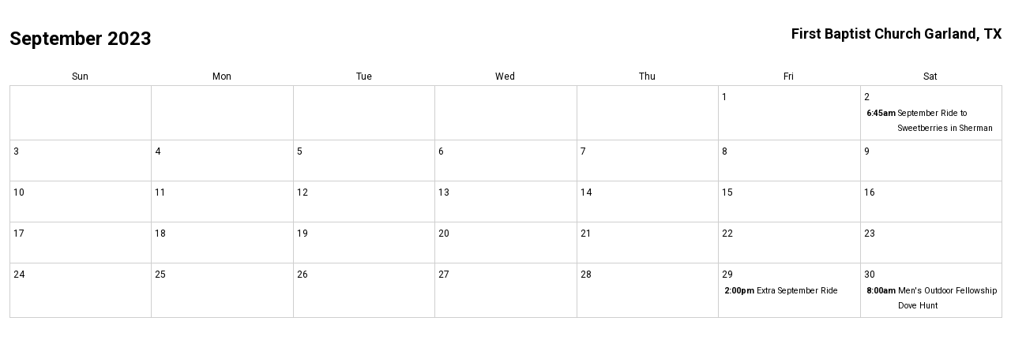

--- FILE ---
content_type: text/html;charset=UTF-8
request_url: https://www.fbcgarland.org/index.cfm/fuseaction/top.std_calendar/action/print_calendar/index.html?elementid=14921&calendarid=14921&date=2023-09-01&type=month
body_size: 1890
content:
<!DOCTYPE html>
<html>
	<head>
		<meta name="viewport" content="width=device-width, initial-scale=1.0" />
		<meta name="robots" content="noindex">
		<title></title>

		<link href="https://fonts.googleapis.com/css?family=Roboto:400,700" rel="stylesheet">		
		<style type="text/css">
			@page {
				size: 11in 8.5in;
				margin: .12in;
				padding: 0;
				background-color: #fff;
			}

			html { font-family: 'Roboto', sans-serif; }

			body {
				margin: 0;
				padding: 1em;
				font-family: 'Roboto', sans-serif;
				font-size: 9pt;
				line-height: 1.8;
			}
			
			h1, h2, h3 {

			}
			
			h2.site {
				    position: absolute;
				    right: 0;
				    top: 0;
				    padding: 12px;
			}
			
			p {
				margin-top: 0;
			}
			
			a {
				color: #000;
			}
			

				
				
				.calendar_event {
					text-indent: -18px;
					padding-left: 18px;
					margin-bottom: .25em;
				}

					.calendar_event_time {
						font-weight: bold;
						text-transform: lowercase;
					}

		.calendar_main_container {
		    position: relative;
		    display: flex;
		}
		
		.calendar_container {
		    position: relative;
		    flex: 3;
		}
		
		.calendar_row {
		    position: relative;
		    display: flex;
		}
		
			.calendar_row.calendar_header {
				text-align: center;
			}
		
		.calendar_cell {
		    flex: 1 1 0%;
		}
		
		.calendar_day_container {
			min-height: 4em;
			padding: 5px;
			box-sizing: border-box;
			box-shadow: 1px 0px 0px 0 #cfcfcf, 0 1px 0 0 #cfcfcf, 1px 1px 0 0 #cfcfcf, 1px 0 0 0 #cfcfcf inset, 0 1px 0 0 #cfcfcf inset;
		}
		
		.calendar_event_container div {
		    font-size: 8pt;
		}
		
		.calendar_event_container.no_span.with_time .calendar_event_title div {

		}
		
		.calendar_event_container {
		    position: absolute;
		    box-sizing: border-box;
		}
		
			.calendar_event_container.no_span {
				position: relative;
			}
			
			.calendar_event_container.no_span.full_day {
				margin-top: 2px;
			}
			
			.calendar_event_container.spans_days .calendarText {
				white-space: nowrap;
				text-overflow: ellipsis;
			}
		
			.calendar_event_display {
			    padding: 0 0 0 3px;
				border-radius: 5px;
				box-sizing: border-box;

				overflow: hidden;
				display: flex;
			}
		
				.calendar_event_time {
				    flex: none;
				    margin-right: .3em;
				}
				
				.calendar_event_title {
				    flex: 1;
				}
		
				.spans_days .calendar_event_display,
				.full_day .calendar_event_display {
				    background-color: rgba(195, 195, 195, 0.65);
				    -webkit-print-color-adjust: exact;
				    -webkit-color-adjust: exact;
				    color-adjust: exact;
				}
				
				@media print {
					.spans_days .calendar_event_display,
					.full_day .calendar_event_display {
					    border: #ccc solid 1px;
					}
					
					.spans_continuing .calendar_event_display {
						border-right-width: 0;
					}
					.previous_span .calendar_event_display {
						border-left-width: 0;
					}
				}
				
				.spans_continuing .calendar_event_display {
				    margin-right: 10px;
					border-top-right-radius: 0;
					border-bottom-right-radius: 0;
				}
				
					.spans_continuing .calendar_event_display::after {
						content: "";
						position: absolute;
						width: 0;
						height: 0;
						background: transparent;
						top: 0;
						right: 0;
						border-bottom: 12px solid transparent;
						border-top: 12px solid transparent;
						border-left: 10px solid rgba(195, 195, 195, 0.65);
					}
				
				.previous_span .calendar_event_display {
				    margin-left: 10px;
					border-top-left-radius: 0;
					border-bottom-left-radius: 0;
				}
				
					.previous_span .calendar_event_display::before {
						content: "";
						position: absolute;
						width: 0;
						height: 0;
						background: transparent;
						top: 0;
						left: 0;
						border-bottom: 12px solid transparent;
						border-top: 12px solid transparent;
						border-right: 10px solid rgba(195, 195, 195, 0.65);
					}
				
				.no_span:not(.full_day) .calendar_event_display {
				    display: flex;

				}
		

				
				
				.no_span:not(.full_day) .calendar_event_title {
				    display: inline-block;
				    vertical-align: middle;
					flex: 1;
				}
		
				.spans_continuing .calendar_event_display::after,
				.previous_span .calendar_event_display::before {
					border-bottom-width: 9px;
					border-top-width: 10px;
				}
		
		
		.event_details_container {
			position: relative;
			margin-left: 2em;
			flex: 1;
		}
		
		</style>
	</head>
	<body>
		<h1>September 2023</h1>
		<h2 class="site">First Baptist Church Garland, TX</h2>
		<div class="calendar_main_container">
			<div class="calendar_container">
				<div class="calendar_row calendar_header">
					<div class="calendar_cell">Sun</div>
					<div class="calendar_cell">Mon</div>
					<div class="calendar_cell">Tue</div>
					<div class="calendar_cell">Wed</div>
					<div class="calendar_cell">Thu</div>
					<div class="calendar_cell">Fri</div>
					<div class="calendar_cell">Sat</div>
				</div>
				
		
					<div class="calendar_row">
						
							
							<div class="calendar_cell calendar_day_container" style="min-height: 52px;">
								
		
								
								<div class="calendar_events_container">
		
									
		
								</div>
							</div>
		
							
							
							
							<div class="calendar_cell calendar_day_container" style="min-height: 52px;">
								
		
								
								<div class="calendar_events_container">
		
									
		
								</div>
							</div>
		
							
							
							
							<div class="calendar_cell calendar_day_container" style="min-height: 52px;">
								
		
								
								<div class="calendar_events_container">
		
									
		
								</div>
							</div>
		
							
							
							
							<div class="calendar_cell calendar_day_container" style="min-height: 52px;">
								
		
								
								<div class="calendar_events_container">
		
									
		
								</div>
							</div>
		
							
							
							
							<div class="calendar_cell calendar_day_container" style="min-height: 52px;">
								
		
								
								<div class="calendar_events_container">
		
									
		
								</div>
							</div>
		
							
							
							
							<div class="calendar_cell calendar_day_container" style="min-height: 52px;">
								
									<div class="calendar_day_number">
										1
									</div>
								
		
								
								<div class="calendar_events_container">
		
									
		
								</div>
							</div>
		
							
							
							
							<div class="calendar_cell calendar_day_container" style="min-height: 52px;">
								
									<div class="calendar_day_number">
										2
									</div>
								
		
								
								<div class="calendar_events_container">
		
									
		
											<div class="calendar_event_container no_span with_time" style="margin-top: 0px;">
												<div class="calendar_event_display">
													
														<div class="calendar_event_time">
															<div class="calendarText">6:45am</div>
														</div>
													
													<div class="calendar_event_title">
														<div class="calendarText">September Ride to Sweetberries in Sherman</div>
													</div>
												</div>
											</div>
										
		
								</div>
							</div>
		
							
							
					</div>
				
		
					<div class="calendar_row">
						
							
							<div class="calendar_cell calendar_day_container" style="min-height: 52px;">
								
									<div class="calendar_day_number">
										3
									</div>
								
		
								
								<div class="calendar_events_container">
		
									
		
								</div>
							</div>
		
							
							
							
							<div class="calendar_cell calendar_day_container" style="min-height: 52px;">
								
									<div class="calendar_day_number">
										4
									</div>
								
		
								
								<div class="calendar_events_container">
		
									
		
								</div>
							</div>
		
							
							
							
							<div class="calendar_cell calendar_day_container" style="min-height: 52px;">
								
									<div class="calendar_day_number">
										5
									</div>
								
		
								
								<div class="calendar_events_container">
		
									
		
								</div>
							</div>
		
							
							
							
							<div class="calendar_cell calendar_day_container" style="min-height: 52px;">
								
									<div class="calendar_day_number">
										6
									</div>
								
		
								
								<div class="calendar_events_container">
		
									
		
								</div>
							</div>
		
							
							
							
							<div class="calendar_cell calendar_day_container" style="min-height: 52px;">
								
									<div class="calendar_day_number">
										7
									</div>
								
		
								
								<div class="calendar_events_container">
		
									
		
								</div>
							</div>
		
							
							
							
							<div class="calendar_cell calendar_day_container" style="min-height: 52px;">
								
									<div class="calendar_day_number">
										8
									</div>
								
		
								
								<div class="calendar_events_container">
		
									
		
								</div>
							</div>
		
							
							
							
							<div class="calendar_cell calendar_day_container" style="min-height: 52px;">
								
									<div class="calendar_day_number">
										9
									</div>
								
		
								
								<div class="calendar_events_container">
		
									
		
								</div>
							</div>
		
							
							
					</div>
				
		
					<div class="calendar_row">
						
							
							<div class="calendar_cell calendar_day_container" style="min-height: 52px;">
								
									<div class="calendar_day_number">
										10
									</div>
								
		
								
								<div class="calendar_events_container">
		
									
		
								</div>
							</div>
		
							
							
							
							<div class="calendar_cell calendar_day_container" style="min-height: 52px;">
								
									<div class="calendar_day_number">
										11
									</div>
								
		
								
								<div class="calendar_events_container">
		
									
		
								</div>
							</div>
		
							
							
							
							<div class="calendar_cell calendar_day_container" style="min-height: 52px;">
								
									<div class="calendar_day_number">
										12
									</div>
								
		
								
								<div class="calendar_events_container">
		
									
		
								</div>
							</div>
		
							
							
							
							<div class="calendar_cell calendar_day_container" style="min-height: 52px;">
								
									<div class="calendar_day_number">
										13
									</div>
								
		
								
								<div class="calendar_events_container">
		
									
		
								</div>
							</div>
		
							
							
							
							<div class="calendar_cell calendar_day_container" style="min-height: 52px;">
								
									<div class="calendar_day_number">
										14
									</div>
								
		
								
								<div class="calendar_events_container">
		
									
		
								</div>
							</div>
		
							
							
							
							<div class="calendar_cell calendar_day_container" style="min-height: 52px;">
								
									<div class="calendar_day_number">
										15
									</div>
								
		
								
								<div class="calendar_events_container">
		
									
		
								</div>
							</div>
		
							
							
							
							<div class="calendar_cell calendar_day_container" style="min-height: 52px;">
								
									<div class="calendar_day_number">
										16
									</div>
								
		
								
								<div class="calendar_events_container">
		
									
		
								</div>
							</div>
		
							
							
					</div>
				
		
					<div class="calendar_row">
						
							
							<div class="calendar_cell calendar_day_container" style="min-height: 52px;">
								
									<div class="calendar_day_number">
										17
									</div>
								
		
								
								<div class="calendar_events_container">
		
									
		
								</div>
							</div>
		
							
							
							
							<div class="calendar_cell calendar_day_container" style="min-height: 52px;">
								
									<div class="calendar_day_number">
										18
									</div>
								
		
								
								<div class="calendar_events_container">
		
									
		
								</div>
							</div>
		
							
							
							
							<div class="calendar_cell calendar_day_container" style="min-height: 52px;">
								
									<div class="calendar_day_number">
										19
									</div>
								
		
								
								<div class="calendar_events_container">
		
									
		
								</div>
							</div>
		
							
							
							
							<div class="calendar_cell calendar_day_container" style="min-height: 52px;">
								
									<div class="calendar_day_number">
										20
									</div>
								
		
								
								<div class="calendar_events_container">
		
									
		
								</div>
							</div>
		
							
							
							
							<div class="calendar_cell calendar_day_container" style="min-height: 52px;">
								
									<div class="calendar_day_number">
										21
									</div>
								
		
								
								<div class="calendar_events_container">
		
									
		
								</div>
							</div>
		
							
							
							
							<div class="calendar_cell calendar_day_container" style="min-height: 52px;">
								
									<div class="calendar_day_number">
										22
									</div>
								
		
								
								<div class="calendar_events_container">
		
									
		
								</div>
							</div>
		
							
							
							
							<div class="calendar_cell calendar_day_container" style="min-height: 52px;">
								
									<div class="calendar_day_number">
										23
									</div>
								
		
								
								<div class="calendar_events_container">
		
									
		
								</div>
							</div>
		
							
							
					</div>
				
		
					<div class="calendar_row">
						
							
							<div class="calendar_cell calendar_day_container" style="min-height: 52px;">
								
									<div class="calendar_day_number">
										24
									</div>
								
		
								
								<div class="calendar_events_container">
		
									
		
								</div>
							</div>
		
							
							
							
							<div class="calendar_cell calendar_day_container" style="min-height: 52px;">
								
									<div class="calendar_day_number">
										25
									</div>
								
		
								
								<div class="calendar_events_container">
		
									
		
								</div>
							</div>
		
							
							
							
							<div class="calendar_cell calendar_day_container" style="min-height: 52px;">
								
									<div class="calendar_day_number">
										26
									</div>
								
		
								
								<div class="calendar_events_container">
		
									
		
								</div>
							</div>
		
							
							
							
							<div class="calendar_cell calendar_day_container" style="min-height: 52px;">
								
									<div class="calendar_day_number">
										27
									</div>
								
		
								
								<div class="calendar_events_container">
		
									
		
								</div>
							</div>
		
							
							
							
							<div class="calendar_cell calendar_day_container" style="min-height: 52px;">
								
									<div class="calendar_day_number">
										28
									</div>
								
		
								
								<div class="calendar_events_container">
		
									
		
								</div>
							</div>
		
							
							
							
							<div class="calendar_cell calendar_day_container" style="min-height: 52px;">
								
									<div class="calendar_day_number">
										29
									</div>
								
		
								
								<div class="calendar_events_container">
		
									
		
											<div class="calendar_event_container no_span with_time" style="margin-top: 0px;">
												<div class="calendar_event_display">
													
														<div class="calendar_event_time">
															<div class="calendarText">2:00pm</div>
														</div>
													
													<div class="calendar_event_title">
														<div class="calendarText">Extra September Ride</div>
													</div>
												</div>
											</div>
										
		
								</div>
							</div>
		
							
							
							
							<div class="calendar_cell calendar_day_container" style="min-height: 52px;">
								
									<div class="calendar_day_number">
										30
									</div>
								
		
								
								<div class="calendar_events_container">
		
									
		
											<div class="calendar_event_container no_span with_time" style="margin-top: 0px;">
												<div class="calendar_event_display">
													
														<div class="calendar_event_time">
															<div class="calendarText">8:00am</div>
														</div>
													
													<div class="calendar_event_title">
														<div class="calendarText">Men's Outdoor Fellowship Dove Hunt</div>
													</div>
												</div>
											</div>
										
		
								</div>
							</div>
		
							
							
					</div>
				
			</div>
		</div>
		

		<script>
			(function() {
				setTimeout(function() {
					window.print();
				}, 1000)
			}());
		</script>
	<script defer src="https://static.cloudflareinsights.com/beacon.min.js/vcd15cbe7772f49c399c6a5babf22c1241717689176015" integrity="sha512-ZpsOmlRQV6y907TI0dKBHq9Md29nnaEIPlkf84rnaERnq6zvWvPUqr2ft8M1aS28oN72PdrCzSjY4U6VaAw1EQ==" data-cf-beacon='{"version":"2024.11.0","token":"d6afce4e48bb48828f7896db7d76be8c","r":1,"server_timing":{"name":{"cfCacheStatus":true,"cfEdge":true,"cfExtPri":true,"cfL4":true,"cfOrigin":true,"cfSpeedBrain":true},"location_startswith":null}}' crossorigin="anonymous"></script>
</body>
</html>